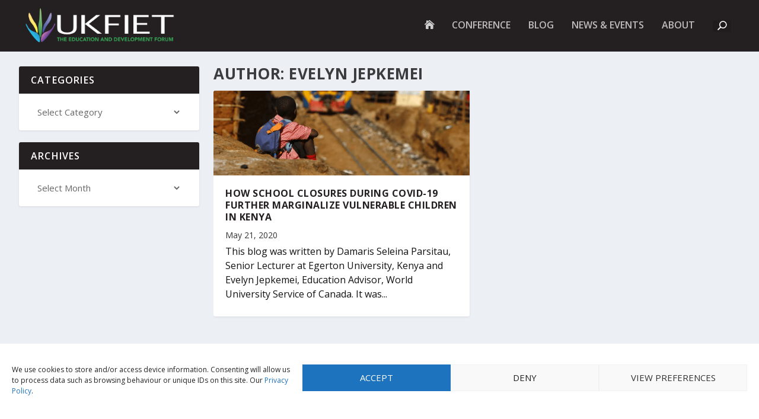

--- FILE ---
content_type: text/css
request_url: https://www.ukfiet.org/wp-content/et-cache/author/8460/et-extra-dynamic-tb-11472-late.css
body_size: 276
content:
@font-face{font-family:ETmodules;font-display:block;src:url(//www.ukfiet.org/wp-content/themes/Extra/core/admin/fonts/modules/social/modules.eot);src:url(//www.ukfiet.org/wp-content/themes/Extra/core/admin/fonts/modules/social/modules.eot?#iefix) format("embedded-opentype"),url(//www.ukfiet.org/wp-content/themes/Extra/core/admin/fonts/modules/social/modules.woff) format("woff"),url(//www.ukfiet.org/wp-content/themes/Extra/core/admin/fonts/modules/social/modules.ttf) format("truetype"),url(//www.ukfiet.org/wp-content/themes/Extra/core/admin/fonts/modules/social/modules.svg#ETmodules) format("svg");font-weight:400;font-style:normal}

--- FILE ---
content_type: text/css
request_url: https://www.ukfiet.org/wp-content/themes/extra-child/style.css
body_size: 198
content:
/*
Theme Name: Extra Child Theme
Version: 1.0
Description: Child Theme of Extra
Author: Elegant Themes
Template: Extra
Author URI: http://www.elegantthemes.com


*/
